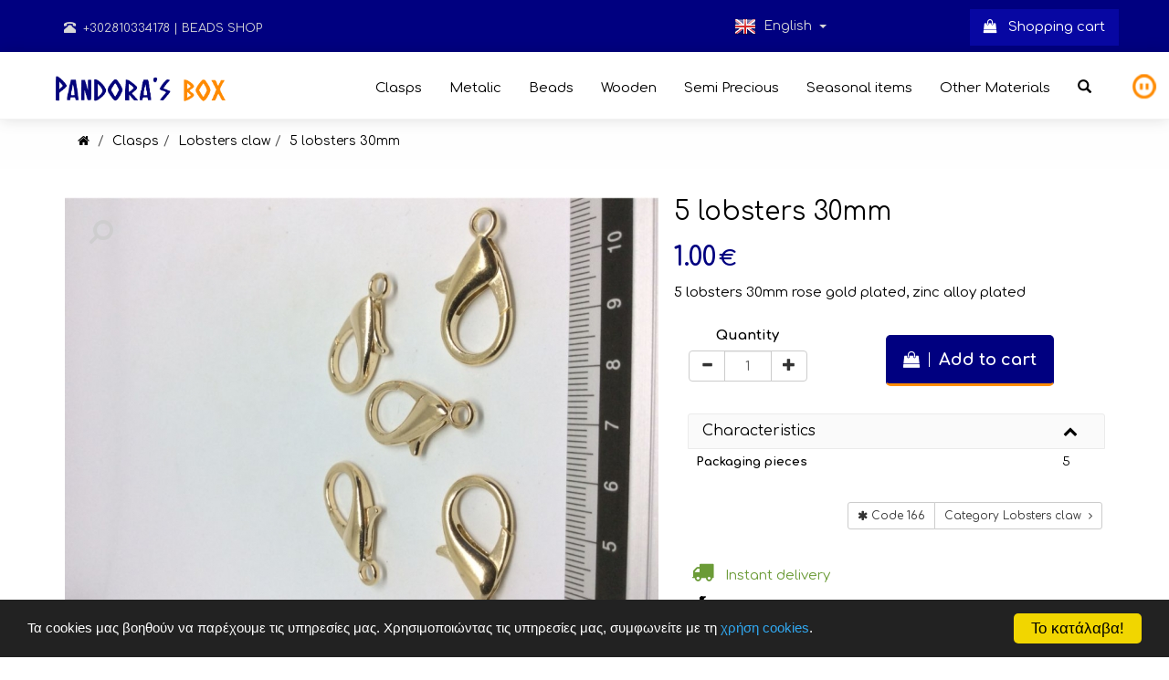

--- FILE ---
content_type: text/html; charset=UTF-8
request_url: https://www.pandoras-box.gr/en/shop/koumpwmata/lobsters-claw/5-lobsters-30mm-sp52
body_size: 12214
content:
<!DOCTYPE html>
<html  lang="en">
<head>
<meta charset="utf-8">
<meta name="viewport" content="width=device-width, initial-scale=1, maximum-scale=1" />
<!-- 
<ints>
         ( @ @ ) 
  ....o00o.(_).o00o...
^^^^^^^^^^^^^^^^^^^^^^^^^
 Build on intsEngine 2.0 - Store 2.0 
  Copyright by ints.gr   
     Babis Orfanos          
^^^^^^^^^^^^^^^^^^^^^^^^^
</ints>
--> 
<link rel="alternate" type="application/rss+xml" title="ints system rss" href="https://www.pandoras-box.gr/rss.xml?l=2" /><title>5 lobsters 30mm | Pandoras Box | Beads Shop</title>
<meta itemprop="name" content="5 lobsters 30mm | Pandoras Box | Beads Shop"/>
<meta name="description" content="5 lobsters 30mm rose gold plated, zinc alloy plated | Pandoras Box, beads and accessories, jewelery, tools, jewelery raw materials" />
<meta itemprop="description" content="5 lobsters 30mm rose gold plated, zinc alloy plated | Pandoras Box, beads and accessories, jewelery, tools, jewelery raw materials"/>
<meta name="keywords" content="lobsters, plated, alloy, Pandoras Box, beads, accessories, jewelery, tools, jewelery, raw materials" />
<meta name="COPYRIGHT" content="Copyright Pandoras Box | Beads Shop - 2026. All rights reserved. " />
<meta name="AUTHOR" content="Pandoras Box | Beads Shop" />
<meta name="GENERATOR" content="intsEngine V 2.0 - Store 2.0" />
<meta name="RESOURCE-TYPE" content="DOCUMENT" />
<meta name="DISTRIBUTION" content="GLOBAL" />
<meta name="RATING" content="GENERAL" />
<meta name="REVISIT-AFTER" content="1 DAYS" />
<meta name="robots" content="index, follow" />
<!--eshop-products-->
<!-- Latest compiled and minified bootstrap CSS -->
<link rel="stylesheet" href="https://maxcdn.bootstrapcdn.com/bootstrap/3.3.7/css/bootstrap.min.css">
<!-- Google Fonts -->
<link href="https://fonts.googleapis.com/css?family=Comfortaa:300,400,700&amp;subset=greek" rel="stylesheet">
<link href="https://www.pandoras-box.gr/templates/eshopmain/css/header.css?v=1" rel="stylesheet" type="text/css" media="all">
<link href="https://www.pandoras-box.gr/templates/eshopmain/css/main.css?v=1" rel="stylesheet" type="text/css" media="all">
<link href="https://www.pandoras-box.gr/templates/eshopmain/css/template.css?v=1" rel="stylesheet" type="text/css" media="all">
<link href="https://www.pandoras-box.gr/templates/eshopcontent/css/content.css?v=1" rel="stylesheet" type="text/css" media="all">
<link href="https://www.pandoras-box.gr/templates/eshopproducts/css/slider.css" rel="stylesheet" type="text/css" media="all">
<link href="https://www.pandoras-box.gr/templates/eshopproducts/css/magnific-popup.css" rel="stylesheet" type="text/css" media="all">
<link type="text/css" rel="stylesheet" href="https://www.pandoras-box.gr/templates/eshopproducts/css/lightgallery.min.css" /> 
<!--JS -->
<script src="https://ajax.googleapis.com/ajax/libs/jquery/1.11.3/jquery.min.js"></script>
<!-- Latest compiled and minified bootstrap JavaScript -->
<script src="https://maxcdn.bootstrapcdn.com/bootstrap/3.3.7/js/bootstrap.min.js"></script>
<!-- Site JavaScript -->
<script src="https://www.pandoras-box.gr/templates/eshopproducts/js/responsiveslides.min.js"></script>
<script src="https://www.pandoras-box.gr/templates/eshopcontent/js/jquery.ntm.js"></script>
<script src="https://www.pandoras-box.gr/templates/eshopcontent/js/all_site.js"></script>
<script src="https://www.pandoras-box.gr/templates/eshopcontent/js/lightgallery-all.min.js"></script>
<script src="https://cdnjs.cloudflare.com/ajax/libs/jquery-mousewheel/3.1.13/jquery.mousewheel.min.js"></script>
<script src="https://www.pandoras-box.gr/templates/eshopcontent/js/all_functions.js"></script>

<!-- FONTAWESOME STYLE CSS -->
<link rel="stylesheet" href="https://maxcdn.bootstrapcdn.com/font-awesome/4.5.0/css/font-awesome.min.css">

<!--FAVICON-->
<link rel="icon" href="https://www.pandoras-box.gr/templates/eshopproducts/favicon.ico" type="image/x-icon">
<link rel="shortcut icon" href="https://www.pandoras-box.gr/templates/eshopproducts/favicon.ico" type="image/x-icon" /><meta itemprop="url" content="https://www.pandoras-box.gr/en/shop/koumpwmata/lobsters-claw/5-lobsters-30mm-sp52"/>
<!-- facebook -->
<meta property="fb:app_id" content="475513882458862"/>
<meta property="og:url" content="https://www.pandoras-box.gr/en/shop/koumpwmata/lobsters-claw/5-lobsters-30mm-sp52"/>
<meta property="og:type" content="website" /> 
<meta property="og:title" content="5 lobsters 30mm | Pandoras Box | Beads Shop"/>
<meta property="og:description" content="5 lobsters 30mm rose gold plated, zinc alloy plated | Pandoras Box, beads and accessories, jewelery, tools, jewelery raw materials"/>
<meta property="og:site_name" content="Pandoras Box | Beads Shop"/>
<link rel="canonical" href="https://www.pandoras-box.gr/en/shop/koumpwmata/lobsters-claw/5-lobsters-30mm-sp52" />
<meta property="og:image" content="https://www.pandoras-box.gr/images/store/products/30mm-lobster-rose-gold-plated-zing-alloy-based-encm93rc.jpg"><meta property="og:image:width" content="650"><meta property="og:image:height" content="488"><meta property="og:image" content="https://www.pandoras-box.gr/images/logo-facebook.jpg">
</head>
<body><div class="header">
<div class="container">
<div class="row">

<div class="col-md-7 topbar text-left">
<!--Box1-start-->
<a href="tel:+302810334178"><span class="glyphicon glyphicon-phone-alt"></span> +302810334178</a> | BEADS SHOP
<!--Box1-end-->
</div>

<div class="col-md-2 text-right">
<div class="dropdown-language btn-group">
<button class="btn btn-link dropdown-toggle" type="button" data-toggle="dropdown">
<img src="https://www.pandoras-box.gr/images/flags_24/en.png" alt="English" title="English">
&nbsp;English&nbsp;
<span class="caret"></span></button>
<ul class="dropdown-menu">
<li class="">
<a href="https://www.pandoras-box.gr/el/shop/koumpwmata/kabourakia/5--kabourakia-30xils--sp52"  >
&nbsp;
<img src="https://www.pandoras-box.gr/images/flags_24/gr.png" alt="Ελληνικά" title="Ελληνικά">
&nbsp;Ελληνικά&nbsp;
</a>
</li>
</ul>
</div>
</div>

<div class="col-md-3 topbar2 text-center">
<div class="cart_view">
<div id="cart">
<ul class="nav navbar-nav navbar-right cart-nav">
<li class="dropdown">
<a href="#" class="dropdown-toggle" data-toggle="dropdown" role="button" aria-expanded="false"> <span class="fa fa-shopping-bag"></span>&nbsp;&nbsp;&nbsp;Shopping cart</a>
</li>
</ul>
</div>
</div>
</div>

</div>
</div>
</div>

<div class="full-menu">
<div class="container">
<div class="row">
<div class="col-md-2 text-left logo">
<!--Box3-start-->
<a href="https://www.pandoras-box.gr/en/home/"><img src="https://www.pandoras-box.gr/images/editor/UserFiles/Image/boxes/pandoras-box2.png" alt="Pandoras box" /></a>
<!--Box3-end-->
</div>
<div class="col-md-10 text-left">

<div id="header-menu">
<div id="navbar-green" class="navbar navbar-default navbar-mega">
<div class="navbar-header">
<button type="button" class="btn btn-default navbar-toggle" data-toggle="collapse"  data-target="#mynavbar">
<i class="fa fa-bars"></i>  Menu <span class="sr-only">Toggle navigation</span>
</button>
</div>
<div class="navbar-collapse collapse" id="mynavbar">
<ul class="nav navbar-nav navbar-right navbar-topmenu">
<li class="">
<a href="https://www.pandoras-box.gr/en/shop/koumpwmata" >Clasps</a>
</li>
<li class="">
<a href="https://www.pandoras-box.gr/en/shop/metallika" >Metalic</a>
</li>
<li class="">
<a href="https://www.pandoras-box.gr/en/shop/xantres" >Beads</a>
</li>
<li class="">
<a href="https://www.pandoras-box.gr/en/shop/ksulina" >Wooden</a>
</li>
<li class="">
<a href="https://www.pandoras-box.gr/en/shop/semi-precious" >Semi Precious</a>
</li>
<li class="">
<a href="https://www.pandoras-box.gr/en/shop/epoxiaka-eidi" >Seasonal items</a>
</li>
<li class="">
<a href="https://www.pandoras-box.gr/en/shop/other-materials" >Other Materials</a>
</li>
<li class="searchBox "><a href="#" class="dropdown-toggle" data-toggle="dropdown"><span class="glyphicon glyphicon-search"></span></a>
<ul class="dropdown-menu pull-right" role="menu">
<li><form class="navbar-form navbar-left" role="search" name="form" action="https://www.pandoras-box.gr/en/search_results" method="get" onsubmit="this.submit();return false;">
<div class="form-group"><input class="form-control" name="q" type="text" /></div>
<button type="submit" class="btn btn-default btn-block submitBtn">Search</button></form>
</li>
</ul>
</div>        
</div>
</div>

</div>

</div>
</div>
</div>

<div class="breadcrumbAll">
<div class="container">
<div class="row ">
<div class="col-md-9">
<ul id="crumbs" class="breadcrumb" itemscope itemtype="https://schema.org/BreadcrumbList">
<li itemprop="itemListElement" itemscope itemtype="https://schema.org/ListItem">
<a href="https://www.pandoras-box.gr/" itemprop="item" title="Pandoras Box | Beads Shop"><span itemprop="name" style="display:none;">Pandoras Box | Beads Shop</span><span class="fa fa-home"></span>
</a>
<meta itemprop="position" content="1" />
</li>
<li itemprop="itemListElement" itemscope itemtype="https://schema.org/ListItem" ><a href="https://www.pandoras-box.gr/en/shop/koumpwmata"  itemprop="item" title="Clasps"><span itemprop="name" >Clasps</span></a><meta itemprop="position" content="2" /></li><li itemprop="itemListElement" itemscope itemtype="https://schema.org/ListItem" ><a href="https://www.pandoras-box.gr/en/shop/koumpwmata/lobsters-claw"  itemprop="item" title="Lobsters claw"><span itemprop="name" >Lobsters claw</span></a><meta itemprop="position" content="3" /></li><li itemprop="itemListElement" itemscope itemtype="https://schema.org/ListItem" ><a href="https://www.pandoras-box.gr/en/shop/koumpwmata/lobsters-claw/5-lobsters-30mm-sp52" itemprop="item"><span itemprop="name">5 lobsters 30mm</span></a><meta itemprop="position" content="4" /></li></ul></div>
<div class="col-md-3 text-right sharebuttons">
<!-- facebook -->
<iframe src="https://www.facebook.com/plugins/like.php?href=https%3A%2F%2Fwww.pandoras-box.gr%2Fen%2Fshop%2Fkoumpwmata%2Flobsters-claw%2F5-lobsters-30mm-sp52&width=220&layout=button&action=like&size=small&share=true&height=25&appId" width="220" height="25" style="border:none;overflow:hidden" scrolling="no" frameborder="0" allowfullscreen="true" allow="autoplay; clipboard-write; encrypted-media; picture-in-picture; web-share"></iframe>
</div>

</div>
</div>
</div>


<div class="container">
<div class="row" id="pageAllContent">

<div class="col-md-12 pageContent">
<div id="pagecontent"> 	
<div class="productDescAll" itemscope itemtype="http://schema.org/Product">
<div class="row topColProduct">
<!-- START product images -->
<div id="productDescGallery" class="col-md-7">
<div id="StoreDescImgwrapper" class="rslides_container ">
<!-- Slideshow pager -->
<ul class="rslides" id="slider3" >
<li class=" picture-frame">
<a href="https://www.pandoras-box.gr/images/store/products/big-30mm-lobster-rose-gold-plated-zing-alloy-based-encm93rc.jpg" class="productgallery" title="5 lobsters 30mm - 1" >
<img class="img-zoom" src="https://www.pandoras-box.gr/images/store/products/30mm-lobster-rose-gold-plated-zing-alloy-based-encm93rc.jpg" alt="5 lobsters 30mm - 1"  itemprop="image" data-src="https://www.pandoras-box.gr/images/store/products/big-30mm-lobster-rose-gold-plated-zing-alloy-based-encm93rc.jpg">
<span class="fa fa-search fa-flip-horizontal zoom-icon"></span>
</a>
</li>
</ul>

</div>
<script>
//business gallery
$(function () {
// Slideshow 
$("#slider3").responsiveSlides({
manualControls: '#slider3-pager',
auto: false,
pause: true, 
nav: true,  
maxwidth:650
});
});
</script>
</div>
<!-- EOF product images -->

<!-- start description and buy -->
<div class="col-md-5">
<div id="productDescBuyAll" class="row">
<div class="pageHeader productHeader text-left">
<h1>5 lobsters 30mm</h1>
</div>

<div class="buyTable text-left">
<div class="bigPrice" >
<span id="updatePrice">
<span itemprop="offers" itemscope itemtype="http://schema.org/Offer">
<meta itemprop="priceCurrency" content="EUR" />
<span itemprop="price">
1.00</span><span class="euroSign">&#8364;</span>
<span style="display:none">
<link itemprop="availability" href="http://schema.org/InStock" />In stock
</span>
</span>
</span>

<span class="priceVat">
</span>
</div>
<div class="smalldescription">
<span style="display:none;">
<span class="product-title" itemprop="name">5 lobsters 30mm</span>
<a href="https://www.pandoras-box.gr/en/shop/koumpwmata/lobsters-claw/5-lobsters-30mm-sp52" itemprop="url" title="5 lobsters 30mm">https://www.pandoras-box.gr/en/shop/koumpwmata/lobsters-claw/5-lobsters-30mm-sp52</a>
</span>
<div itemprop="description">
5 lobsters 30mm rose gold plated, zinc alloy plated</div>
</div>
<script> 
<!--	
$.metadata.setType("attr", "validate");

$(document).ready(function() {
$("#buyForm").validate({
errorClass: "warning"

});
});
-->
</script> 
<form action="https://www.pandoras-box.gr/addons/store/addcart.php?action=add&amp;c=10&amp;p=52&amp;l=2" method="post" name="buyForm" id="buyForm" class="cartform">


<script>
//number format function
function number_format (number, decimals, dec_point, thousands_sep) {
number = (number + '').replace(/[^0-9+\-Ee.]/g, '');
var n = !isFinite(+number) ? 0 : +number,
prec = !isFinite(+decimals) ? 0 : Math.abs(decimals), 
sep = (typeof thousands_sep === 'undefined') ? ',' : thousands_sep,
dec = (typeof dec_point === 'undefined') ? '.' : dec_point,
s = '',
toFixedFix = function (n, prec) {
var k = Math.pow(10, prec);
return '' + Math.round(n * k) / k;
 };
// Fix for IE parseFloat(0.55).toFixed(0) = 0;
s = (prec ? toFixedFix(n, prec) : '' + Math.round(n)).split('.');
if (s[0].length > 3) {        s[0] = s[0].replace(/\B(?=(?:\d{3})+(?!\d))/g, sep);
}
if ((s[1] || '').length < prec) {
s[1] = s[1] || '';
 s[1] += new Array(prec - s[1].length + 1).join('0');    }
return s.join(dec);
}

var cost;
function tally(multi) {
//start cost
//for compare values
costStart = 1;
cost = 1;
if(multi == 0){
// Uncheck
$("input:radio[class^=multiplication]").each(function(i) {this.checked = false;});	
}else{
cost = cost + (cost * multi / 100);	
}

//show hide first price
if (costStart == cost) {
$('.firstPriceDesc').show();
$('.qtype_price_text').show();
}else{
$('.firstPriceDesc').hide();
$('.qtype_price_text').hide();
}

//number format for input
cost = cost.toFixed(2);
//number format for text
costText =  number_format(cost, 2, '.', '');
//write to input
document.buyForm.productPrice.value = cost;
//write to div text
document.getElementById("updatePrice").innerHTML =  costText + '<span class="euroSign">&#8364;<\/span>';
}

</script>
<input type="hidden"  name="product" id="product" value="52">
<input type="hidden"  name="pageReturnUrl" id="pageReturnUrl" value="https://www.pandoras-box.gr/en/shop/koumpwmata/lobsters-claw/5-lobsters-30mm-sp52">
<input type="hidden"  name="productPrice" id="productPrice" value="1">
<input type="hidden"  name="customerDiscount" id="customerDiscount" value="0">
<div class="buy-quantity col-md-4 text-center">
<div class="form-group quantitybox text-center">
<label>Quantity </label>
<div class="input-group quantity">
<span class="input-group-btn">
<button type="button" class="btn btn-default btn-number" data-type="minus" onclick="var qty_el = document.getElementById('item'); var qty = qty_el.value; if( !isNaN( qty ) &amp;&amp; qty > 1 ) qty_el.value--;return false;">
<span class="glyphicon glyphicon-minus"></span>
</button>
</span>
<input name="item" id="item" onfocus="if(this.value=='1')this.value='';" onblur="if(this.value=='')this.value='1';" value="1" size="1" type="text" onkeyup="checkNumber(this);" class="form-control input-number quantityitem" min="1" data-msg-minlength="Customer name must have at least {0} characters">
 <span class="input-group-btn">
<button type="button" class="btn btn-default btn-number" data-type="plus" onclick="var qty_el = document.getElementById('item'); var qty = qty_el.value; if( !isNaN( qty )) qty_el.value++;return false;" >
<span class="glyphicon glyphicon-plus"></span>
</button>
</span>
</div>
<div><label for="item" class="warning"></label></div>
</div>
</div>
<div class="col-md-8 buy_button">
<button type="submit" name="btnAddToCart" class="btn btn-lg btn-addcart bigAddcart" id="btn-addcart" title="Add to cart">
<span class="fa fa-shopping-bag"></span>&nbsp;&nbsp;Add to cart</button>
</div>



</form>
</div>
<div id="productCharacteristics">
<div class="col-md-12">
<div class="panel-group" id="charGroup">
<div class="panel panel-default" id="charPanel">
<div class="panel-heading" id="charHeading">
<h4 class="panel-title panel-open">
<a data-toggle="collapse" href="#collapse1">Characteristics</a>
</h4>
</div>
<div id="collapse1" class="panel-collapse collapse in">
<div class="table-responsive">
<table class="table table-condensed">
<tbody>
<tr>
<td class="extra-name">&nbsp;Packaging pieces</td>
<td class="extra-description">5 &nbsp;</td>
</tr>
</tbody>
</table>
</div>
</div>
</div>
</div>
</div>
</div>

<div class="prodCode col-md-12 text-right">
<div class="btn-group">
<button type="button" class="btn btn-sm btn-default disabled nolink"><span class="fa fa-asterisk"></span>&nbsp;Code&nbsp;166</button>
<button type="button" class="btn btn-sm btn-default" onclick="location.href='https://www.pandoras-box.gr/en/shop/koumpwmata/lobsters-claw';" >Category&nbsp;Lobsters claw&nbsp;&nbsp;<i class="fa fa-angle-right"></i></button>
</div>
</div>


</div>


<!-- The product Detail --><!-- The wishlist and send friend -->
<div class="productDescActions row top-buffer">
<div class="col-md-12 text-left">
<!-- delivery time -->
&nbsp;<span class="delivery_price_text_active"><span class="fa fa-truck"></span>&nbsp;&nbsp;Instant delivery</span>
<div class="store-info">
<!--Box13-start-->
<ul>
<li><a class="iframe" href="https://www.pandoras-box.gr/en/apostoles-kai-epistrofes/"><img src="https://www.pandoras-box.gr/images/editor/UserFiles/Image/boxes/delivery-man.png" alt="Shipping and returns" /></a>   <a class="iframe" href="https://www.pandoras-box.gr/en/apostoles-kai-epistrofes/">Shipping </a></li>
<li><img src="https://www.pandoras-box.gr/images/editor/UserFiles/Image/boxes/office-telephone.png" alt="phone" />   Call us <a href="tel:+302810334178">2810334178</a></li>
</ul>
<!--Box13-end-->
</div>
</div>
</div>

</div>
</div>
</div>

<div class="row footerProduct">

<!--Go back button-->
<div class="col-md-6 goBackDiv">
</div>
<div class="col-md-4">
</div>
<div class="col-md-2 printcol">
</div>
</div>
<!--PREV - NEXT-->
<div class="row prevnext">
<div class="col-md-6 text-left"><a href="https://www.pandoras-box.gr/en/shop/koumpwmata/lobsters-claw/5-lobsters-30mm-sp51" data-toggle="tooltip" data-placement="right" title="<img src='https://www.pandoras-box.gr/images/store/products/th-30mm-lobster-antique-brass-plated-zing-alloy-based-2tbig1ch.jpg'>" class="btn btn-default prevBtn"><i class="fa fa-chevron-left" aria-hidden="true"></i><span class="prevText">5 lobsters 30mm</span></a></div><div class="col-md-6 text-right"><a href="https://www.pandoras-box.gr/en/shop/koumpwmata/lobsters-claw/5-lobsters-30mm-sp53" data-toggle="tooltip" data-placement="left" title="<img src='https://www.pandoras-box.gr/images/store/products/th-30mm-lobster-gold-plated-zing-alloy-based-66ugbdaf.jpg'>" class="btn btn-default nextBtn"><span class="nextText">5 lobsters 30mm</span><i class="fa fa-chevron-right" aria-hidden="true"></i></a></div></div>


<script>
$( document ).ready(function() {
//validate form
$('#buyForm').validate();

$('.smalldescription table').addClass('table table-bordered');
});

//pause video on click tab
$(function(){
$('a[data-toggle="tab"]').on('shown.bs.tab', function (e) {
var $iframes = $(e.relatedTarget.hash).find('iframe');
$iframes.each(function(index, iframe){
$(iframe).attr("src", $(iframe).attr("src"));
});
});
});

//extra characteristics images
$(document).ready(function(e){
$(".img-check").click(function(){
$(this).toggleClass("check");
});
});

//min quantity


//validate min quantity error
jQuery.extend(jQuery.validator.messages, {
min: jQuery.validator.format("Min Quantity {0}")
});

</script>
<script src="https://www.pandoras-box.gr/addons/store/library/jquery.zoom.min.js"></script>
<script>
$(function() {
$(".picture-frame").zoom({
magnify: 1,
duration:400
});
});


</script>

</div></div>

</div>

</div>


<div id="changes-bottom">
<div class="container">
<div class="row">
<div class="col-md-12">
<!--Box18-start-->
<h4>CHANGES OF GOODS NOT ACCEPTED</h4>
<!--Box18-end-->
</div>
</div>
</div>
</div>


<div id="footer">
<div class="container">
<div class="row">
<div class="col-md-4">
<div class="bottom-plus">
<!--Box5-start-->
<img src="https://www.pandoras-box.gr/images/editor/UserFiles/Image/boxes/Vertical_Banner_White_trans.png" alt="Alpha Bank" title="Alpha Bank" />
<!--Box5-end-->
</div>
<div class="copyright">
&nbsp;<a target="_blank" href="https://www.ints.gr">
<span style="display:none;">Κατασκευή E-shop Ηράκλειο Κρήτης - Ints</span>
<img src="https://www.pandoras-box.gr/images/site/ints_small.png" alt="Κατασκευή E-shop Ηράκλειο Κρήτης - Ints" title="Κατασκευή E-shop Ηράκλειο Κρήτης - Ints" class="grayscale">
</a>  pandoras-box © 2026</div>
</div>
<div class="col-md-4">
<div class="bottom-plus">
<h3><!--BoxHeader6-start-->
Customer service
<!--BoxHeader6-end-->
</h3>
<!--Box6-start-->
<a href="https://www.pandoras-box.gr/en/plirwmi-apostoli/"><i class="fa fa-money" aria-hidden="true"></i> Payment methods</a><br /><a href="https://www.pandoras-box.gr/en/tropoi-apostolis//"><i class="fa fa-truck" aria-hidden="true"></i> Shipping methods</a><br /><a href="https://www.pandoras-box.gr/en/sitemap"><i class="fa fa-map-signs" aria-hidden="true"></i> Sitemap</a><br /><i class="fa fa-envelope-o" aria-hidden="true"></i> <a href="https://www.pandoras-box.gr/en/forma-epikoinwnias/">Contact Us</a>
<!--Box6-end-->
</div>
</div>
<div class="col-md-4">
<div class="bottom-plus">
<h3><!--BoxHeader7-start-->
Legal Notes
<!--BoxHeader7-end-->
</h3>
<!--Box7-start-->
<a href="https://www.pandoras-box.gr/en/nomikes-simeiwseis/oroi-xrisis/">Terms of use</a><br /><a href="https://www.pandoras-box.gr/en/politiki-epistrofwn---akurwsewn/">Return Policy - Cancellation Policy </a><br /><a href="https://www.pandoras-box.gr/en/politiki-paradosis-proiontwn/" title="Product Delivery Policy ">Product Delivery Policy </a><br /><a href="https://www.pandoras-box.gr/en/secure-payments/" title=" Secure payments"> Secure payments</a><br /><a href="https://www.pandoras-box.gr/en/nomikes-simeiwseis/proswpika-dedomena/">Privacy</a>
<!--Box7-end-->
</div>
</div>
</div>
</div>
</div>

<div id="adminLogin">
<a href="https://www.pandoras-box.gr/admin/index.php" id="srollover" target="_blank" title="Admin">
<i class="fa fa-lock"></i>
</a>
</div>
<div id="toTop">
<i class="fa fa-angle-up"></i>
</div>
<div class="container-fluid" style="display:none;">
<div class="row">
<div class="col-md-12 text-center">
<a target="_blank" href="https://www.ints.gr">
<span style="display:none;">Κατασκευή ιστοσελίδων Ints</span>
<img src="https://www.pandoras-box.gr/images/site/ints_small.png" alt="Κατασκευή ιστοσελίδων Ints" title="Κατασκευή ιστοσελίδων Ints" class="grayscale">
</a>
<br><br>
</div>
</div>
</div><!-- =====================================Begin Cookie plugin=========================================  -->
<script>
$(document).ready(function() {	
//setTimeout(function(){ $('.cookie_banner-wrapper').fadeOut() }, 3000);
$(".cookie_btn_accept_all").click(function() {
$(".cookie_banner-wrapper").fadeOut('fast');
	SetCookie('eucookie','eucookie',365*10)
});
	
});
</script>
<div class="cookie_banner-wrapper "><div class="cookie_banner cookie_container cookie_container--open"><a href="#" onclick="return false;" class="cookie_btn cookie_btn_accept_all">Το κατάλαβα!</a><p class="cookie_message">Τα cookies μας βοηθούν να παρέχουμε τις υπηρεσίες μας. Χρησιμοποιώντας τις υπηρεσίες μας, συμφωνείτε με τη <a data-toggle="modal" data-target="#myModal" style="cursor:pointer">χρήση cookies</a>.</p></div></div>
<!-- Modal -->
<div id="myModal" class="modal fade" role="dialog">
<div class="modal-dialog">
<!-- Modal content-->
<div class="modal-content">
<div class="modal-header">
<button type="button" class="close" data-dismiss="modal">&times;</button>
<h4 class="modal-title">Σχετικά με τα Cookies</h4>
</div>
<div class="modal-body">
<div class="content clearfix">
<p><strong><span>Γιατί χρησιμοποιούμε Cookies;</span></strong></p>
<p><span >Πρωταρχικός στόχος μας είναι να αναβαθμίζουμε συνεχώς την εμπειρία πλοήγησης των επισκεπτών του site μας. Για να το πετύχουμε αυτό και για να καλύψουμε κάθε ανάγκη σου, χρησιμοποιούμε στοιχεία τα οποία αφορούν αποκλειστικά τις προτιμήσεις σου κατά τη περιήγηση σου στο site μας.</span></p>
<p><strong><span>Τι είναι τα Cookies;</span></strong></p>
<p><span >Τα cookies είναι κομμάτια πληροφορίας, που με την μορφή πολύ μικρού κειμένου αποτελούμενου συνήθως από γράμματα και αριθμούς, αποθηκεύονται στον browser που χρησιμοποιείς (Chrome, Mozilla Firefox κλπ), βοηθώντας την αποτελεσματικότερη λειτουργία του site μας. Τα Cookies σε καμία περίπτωση δεν προκαλούν βλάβες στους ηλεκτρονικούς υπολογιστές των χρηστών ούτε και στα αρχεία που φυλάσσονται σε αυτούς. Οι πληροφορίες που αποθηκεύονται στα cookies χρησιμοποιούνται για σκοπούς αναγνώρισης. Αυτό μας επιτρέπει να λειτουργήσουμε στην Ιστοσελίδα μας κατά τρόπο αποδοτικό την υπηρεσία που προσφέρουμε και να παρακολουθούμε την συμπεριφορά των επισκεπτών του Ιστοτόπου. Η pandoras-box.gr χρησιμοποιεί τα Cookies για να παρέχει στους χρήστες/συνδρομητές πληροφορίες και να διεκπεραιώνει τις υπηρεσίες που παρέχονται μέσω της ιστοσελίδας. Υπάρχουν 4 διαφορετικοί τύποι cookies:</span></p>
<ul>
<li><strong><span >Cookies Λειτουργικότητας</span></strong><span >:&nbsp;Επιτρέπουν την εκτέλεση βασικών λειτουργιών του site, όπως την συμπλήρωση της φόρμας ενδιαφέροντος ή την προσθήκη προϊόντων στο καλάθι.</span></li>
<li><strong><span >Cookies Προτιμήσεων</span></strong><span >:&nbsp;Αυτά τα cookies «απομνημονεύουν» τις προτιμήσεις σου κατά την περιήγηση σου στο site μας, ώστε να μπορούμε να σου προτείνουμε τις κατάλληλες υπηρεσίες με βάση τις ανάγκες σου.</span></li>
<li><strong><span >Cookies Διαφήμισης</span></strong><span >:&nbsp;Με τα cookies διαφήμισης επιδιώκουμε να σου δείξουμε διαφημίσεις σχετικές με τα ενδιαφέροντά σου, ώστε να μην σε ενοχλούμε με ανεπιθύμητα μηνύματα.</span></li>
<li><strong><span >Cookies Analytics</span></strong><span >:&nbsp;Μας δίνουν τη δυνατότητα να αξιολογούμε την αποτελεσματικότητα των διάφορων λειτουργιών του site μας, έτσι ώστε να βελτιώνουμε συνεχώς την εμπειρία που σου προσφέρουμε.</span></li>
</ul>
<p><strong><span >Συγκεκριμένα:</span></strong></p>
<p><span >Τρίτοι προμηθευτές, συμπεριλαμβανομένης της Google, δύναται να εμφανίσουν διαφημίσεις της Εταιρίας σε ιστότοπους στο διαδίκτυο.</span></p>
<p><span >Τρίτοι προμηθευτές, συμπεριλαμβανομένης της Google, δύναται να κάνουν χρήση cookies για την ενημέρωσή, βελτιστοποίηση και προβολή διαφημίσεων που βασίζονται σε προηγούμενη επίσκεψη του χρήστη στο δικτυακό τόπο pandoras-box.gr.</span></p>
<p><span >Η pandoras-box.gr δύναται επίσης να αξιοποιήσει τα cookies από προηγούμενη επίσκεψη στην ιστοσελίδα της για επαναληπτικό μάρκετινγκ.</span></p>
<p><span >Μπορείτε να ρυθμίσετε τον Browser σας, να σας ενημερώνει κάθε φορά πριν γίνει η λήψη ενός cookie και να αποφασίζετε εσείς τη λήψη του ή την απόρριψή του. Σ' αυτή την περίπτωση έχετε υπόψη ότι ενδέχεται να μην είστε σε θέση να αξιοποιήσετε όλες τις δυνατότητες του.</span></p>
<p><span >Η pandoras-box.gr δύναται να χρησιμοποιεί τις λειτουργίες του Google Analytics για τις διαφημίσεις προβολής (π.χ., επαναληπτικό μάρκετινγκ, αναφορές εμφάνισης Δικτύου εμφάνισης Google, ενσωμάτωση του Διαχειριστή καμπάνιας Doubleclick και αναφορές δημογραφικών στοιχείων και ενδιαφερόντων).</span></p>
<p><span >Χρησιμοποιώντας τις&nbsp;</span><a href="https://www.google.com/settings/ads" target="_blank" rel="nofollow"><span>Ρυθμίσεις διαφημίσεων</span></a><span >, οι επισκέπτες μπορούν να εξαιρεθούν από το Google Analytics για διαφημίσεις προβολής και να προσαρμόσουν τις διαφημίσεις του Δικτύου εμφάνισης Google.</span></p>
<p><span >Εδώ βρίσκονται οι&nbsp;</span><a href="https://tools.google.com/dlpage/gaoptout/" target="_blank" rel="nofollow"><span>διαθέσιμες επιλογές εξαίρεσης</span></a><span >&nbsp;του Google Analytics για τον ιστό.</span></p>
<p><span >Η pandoras-box.gr συμμορφώνεται με την&nbsp;</span><a href="https://support.google.com/adwordspolicy/bin/answer.py?answer=143465" target="_blank" rel="nofollow"><span>Πολιτική διαφημίσεων βάσει ενδιαφέροντος του Google AdWords</span></a><span >&nbsp;και τους&nbsp;</span><a href="https://support.google.com/adwordspolicy/answer/143465#sensitive" target="_blank" rel="nofollow"><span>περιορισμούς για ευαίσθητες κατηγορίες</span></a><span >&nbsp;και:</span></p>
<p><span >Χρησιμοποιεί επαναληπτικό μάρκετινγκ με το Google Analytics για διαφήμιση στο διαδίκτυο.</span></p>
<p><span >Η pandoras-box.gr και τρίτοι προμηθευτές, συμπεριλαμβανομένης της Google, χρησιμοποιούν μαζί cookie αρχικού κατασκευαστή (όπως το cookie του Google Analytics) και cookie τρίτου μέρους (όπως το cookie DoubleClick), για την ενημέρωση, τη βελτιστοποίηση και την προβολή διαφημίσεων, σύμφωνα με τις προηγούμενες επισκέψεις κάποιων χρηστών στον ιστότοπό της.</span></p>
<p><span >Η pandoras-box.gr και οι τρίτοι προμηθευτές, συμπεριλαμβανομένης της Google, χρησιμοποιούν μαζί cookie αρχικού κατασκευαστή (όπως το cookie του Google Analytics) και cookie τρίτου μέρους (όπως το cookie DoubleClick), για την εκτέλεση αναφορών σχετικά με τον τρόπο με τον οποίο οι εμφανίσεις των διαφημίσεών της&nbsp;pandoras-box.gr, άλλες χρήσεις υπηρεσιών διαφήμισης και οι αλληλεπιδράσεις με αυτές τις εμφανίσεις διαφημίσεων και υπηρεσίες διαφήμισης σχετίζονται με επισκέψεις στον ιστότοπό της&nbsp;pandoras-box.gr.</span></p>
<p><span >Η pandoras-box.gr δύναται να χρησιμοποιεί τα δεδομένα από τη διαφήμιση βάσει ενδιαφέροντος της Google ή τα δεδομένα κοινού τρίτου μέρους (όπως η ηλικία, το φύλο και τα ενδιαφέροντα) με το Google Analytics.</span></p>
<p><strong><span>Πώς η pandoras-box.gr Ασφαλίζει τα προσωπικά σας δεδομένα;</span></strong></p>
<p><span >Η&nbsp;pandoras-box.gr&nbsp;αναγνωρίζει τη σημασία του θέματος της ασφαλείας των Προσωπικών σας Δεδομένων καθώς και των ηλεκτρονικών σας συναλλαγών και λαμβάνει όλα τα απαραίτητα μέτρα, με τις πιο σύγχρονες και προηγμένες μεθόδους, ώστε να εξασφαλίζεται η μέγιστη δυνατή ασφάλεια σας. Όλες οι πληροφορίες, οι οποίες σχετίζονται με τα προσωπικά σας στοιχεία και τις συναλλαγές σας, είναι ασφαλείς και απόρρητες. Η ασφάλεια του Ηλεκτρονικού καταστήματος της&nbsp;pandoras-box.gr&nbsp;επιτυγχάνεται με τις ακόλουθες μεθόδους:</span></p>
<p><strong><span >Απόρρητο</span></strong></p>
<p><span >Η τήρηση του απορρήτου είναι αυτονόητη. Οι ίδιες βασικές αρχές που διέπουν τις κλασσικές συναλλαγές ισχύουν και στην περίπτωση μας. Όλες οι πληροφορίες που διαβιβάζονται από τον χρηστή/μέλος στη pandoras-box.gr&nbsp;είναι εμπιστευτικές και η&nbsp;pandoras-box.gr&nbsp;έχει λάβει όλα τα απαραίτητα μέτρα ώστε να γίνεται χρήση τους μόνο στο μέτρο που αυτό κρίνεται αναγκαίο από τη pandoras-box.gr για τη διασφάλιση των παρεχόμενων υπηρεσιών. Μερικά από τα μέτρα που έχουν ληφθεί είναι τα ακόλουθα:</span></p>
<p><span >Μόνο εξουσιοδοτημένοι υπάλληλοι έχουν πρόσβαση στις πληροφορίες των συναλλαγών σας και μόνο όποτε αυτό είναι αναγκαίο, π.χ. για τη διεκπεραίωση των αιτήσεών σας.</span></p>
<p><span >Η&nbsp;pandoras-box.gr&nbsp;δεν αποκαλύπτει τα στοιχεία των πελατών και των συναλλαγών τους, εκτός αν έχει έγγραφη εξουσιοδότηση από εσάς ή αυτό επιβάλλεται από δικαστική απόφαση ή απόφαση άλλης δημόσιας αρχής.</span></p>
<p><span >Στην περίπτωση που η&nbsp;pandoras-box.gr&nbsp;χρησιμοποιεί τρίτους για την υποστήριξη των συστημάτων της, φροντίζει για την εξασφάλιση του απορρήτου.</span></p>
<p><span >Με την επιφύλαξη των διατάξεων του κεφαλαίου 7 του παρόντος, που αφορά τα Προσωπικά Δεδομένα, μπορείτε να ζητήσετε οποιαδήποτε στοιχεία τηρούνται για εσάς καθώς και την διόρθωσή τους σε περίπτωση που μπορείτε να τεκμηριώσετε την ύπαρξη λάθους.</span></p>
<p><span >Για τη δική σας ασφάλεια, θα πρέπει και εσείς να χειρίζεστε όλες τις πληροφορίες που παρέχονται μέσω της υπηρεσίας ως εμπιστευτικές και απόρρητες και να μην προβαίνετε σε οποιαδήποτε αποκάλυψή τους σε τρίτα πρόσωπα.</span></p>
<p><strong><span>7. Προστασία προσωπικών δεδομένων </span></strong></p>
<p><span >Κατά την επίσκεψή σας στις σελίδες της&nbsp;</span><span>pandoras-box.gr</span><span >&nbsp;είναι πιθανό να σας ζητηθεί να δηλώσετε προσωπικά σας στοιχεία που σας αφορούν (όνομα, επίθετο επάγγελμα, ηλεκτρονική διεύθυνση κλπ.) κατά κανόνα για να διεκπεραιώσουμε τις αιτήσεις σας ή για να παράσχουμε τις υπηρεσίες μας. Τα τυχόν προσωπικά δεδομένα που δηλώνετε οπουδήποτε στις σελίδες και τις υπηρεσίες των διαδικτυακών τόπων pandoras-box.gr, τηρούνται αποκλειστικά και μόνο για λόγους που αφορούν τις συναλλαγές σας μαζί μας, την βελτίωση των παρεχόμενων υπηρεσιών και την διασφάλιση της λειτουργίας της αντίστοιχης υπηρεσίας και δεν επιτρέπεται να χρησιμοποιηθούν από οποιονδήποτε τρίτο (με εξαίρεση όπου προβλέπεται από το Νόμο στις αρμόδιες και μόνο αρχές).</span></p>
<p><span >Σε κάθε περίπτωση οι εργαζόμενοι της&nbsp;pandoras-box.gr&nbsp;που έχουν πρόσβαση στα προσωπικά σας δεδομένα είναι συγκεκριμένοι και η πρόσβαση προσώπων χωρίς εξουσιοδότηση στα προσωπικά σας δεδομένα απαγορεύεται. Κάθε εύλογο μέτρο για την ασφάλιση των δεδομένων σας έχει παρθεί.&nbsp;</span></p>
<p><span >Για οποιαδήποτε απορία ή πρόταση ή δήλωση που σχετίζεται με αυτά τα θέματα παρακαλούμε επικοινωνήστε μαζί μας.</span></p>
<p><span >Σε οποιαδήποτε χρονική στιγμή ο χρήστης διατηρεί το δικαίωμα ενημέρωσης ή και αντίρρησης στην περαιτέρω επεξεργασία των στοιχείων του σύμφωνα με την κείμενη νομοθεσία για την προστασία των προσωπικών δεδομένων.</span></p> 
</div>
</div>
<div class="modal-footer">
<button type="button" class="btn btn-default" data-dismiss="modal">Close</button>
</div>
</div>
</div>
</div>
<script>
/*function SetCookie(c_name,value,expiredays){
var exdate=new Date()
exdate.setDate(exdate.getDate()+expiredays)
document.cookie=c_name+ "=" +escape(value)+";path=/"+((expiredays==null) ? "" : ";expires="+exdate.toUTCString())
}
*/
function SetCookie(cname, cvalue, exdays) {
var d = new Date();
d.setTime(d.getTime() + (exdays * 24 * 60 * 60 * 1000));
var expires = "expires="+d.toUTCString();
document.cookie = cname + "=" + cvalue + ";" + expires + ";secure;path=/;SameSite=None";
}
</script>
<style>
.cookie_banner-wrapper {
z-index:99001;
position:relative
}

.cookie_container .cookie_btn {
	cursor:pointer;
	text-align:center;
	font-size:0.6em;
	transition:font-size 200ms;
	line-height:1em
}
.cookie_container .cookie_message {
	font-size:0.6em;
	transition:font-size 200ms;
	margin:0;
	padding:0;
	line-height:1.5em
}

.cookie_container .cookie_logo:hover,.cookie_container .cookie_logo:active {
	opacity:1
}
@media screen and (min-width: 500px) {
	.cookie_container .cookie_btn {
		font-size:0.8em
	}
	.cookie_container .cookie_message {
		font-size:0.8em
	}
}
@media screen and (min-width: 768px) {
	.cookie_container .cookie_btn {
		font-size:1em
	}
	.cookie_container .cookie_message {
		font-size:1em;
		line-height:1em
	}
}
@media screen and (min-width: 992px) {
	.cookie_container .cookie_message {
		font-size:1em
	}
}
@media print {
	.cookie_banner-wrapper,.cookie_container {
		display:none
	}
}
.cookie_container {
	position:fixed;
	left:0;
	right:0;
	bottom:0;
	overflow:hidden;
	padding:10px
}
.cookie_container .cookie_btn {
	padding:8px 10px;
	background-color:#f1d600;
	cursor:pointer;
	transition:font-size 200ms;
	text-align:center;
	font-size:0.6em;
	display:block;
	width:33%;
	margin-left:10px;
	float:right;
	max-width:140px
}
.cookie_container .cookie_message {
	transition:font-size 200ms;
	font-size:0.6em;
	display:block
}
@media screen and (min-width: 500px) {
	.cookie_container .cookie_btn {
		font-size:0.8em
	}
	.cookie_container .cookie_message {
		margin-top:0.5em;
		font-size:0.8em
	}
}
@media screen and (min-width: 768px) {
	.cookie_container {
		padding:15px 30px 15px
	}
	.cookie_container .cookie_btn {
		font-size:1em;
		padding:8px 15px
	}
	.cookie_container .cookie_message {
		font-size:1em
	}
}
@media screen and (min-width: 992px) {
	.cookie_container .cookie_message {
		font-size:0.9em
	}
}
.cookie_container {
	background:#222;
	color:#fff;
	font-size:17px;
	font-family:Helvetica, Arial;
	box-sizing:border-box
}
.cookie_container ::-moz-selection {
	background:#ff5e99;
	color:#fff;
	text-shadow:none
}
.cookie_container .cookie_btn,.cookie_container .cookie_btn:visited {
	color:#000;
	background-color:#f1d600;
	transition:background 200ms ease-in-out,color 200ms ease-in-out,box-shadow 200ms ease-in-out;
	-webkit-transition:background 200ms ease-in-out,color 200ms ease-in-out,box-shadow 200ms ease-in-out;
	border-radius:5px;
	-webkit-border-radius:5px
}
.cookie_container .cookie_btn:hover,.cookie_container .cookie_btn:active {
	background-color:#fff;
	color:#000
}
.cookie_container a,.cookie_container a:visited {
	text-decoration:none;
	color:#31a8f0;
	transition:200ms color
}
.cookie_container a:hover,.cookie_container a:active {
	color:#b2f7ff
}
@-webkit-keyframes slideUp {
	0% {
		-webkit-transform:translateY(66px);
		transform:translateY(66px)
	}
	100% {
		-webkit-transform:translateY(0);
		transform:translateY(0)
	}
}
@keyframes slideUp {
	0% {
		-webkit-transform:translateY(66px);
		-ms-transform:translateY(66px);
		transform:translateY(66px)
	}
	100% {
		-webkit-transform:translateY(0);
		-ms-transform:translateY(0);
		transform:translateY(0)
	}
}
.cookie_container,.cookie_message,.cookie_btn {
	animation-duration:0.8s;
	-webkit-animation-duration:0.8s;
	-moz-animation-duration:0.8s;
	-o-animation-duration:0.8s;
	-webkit-animation-name:slideUp;
	animation-name:slideUp
}

</style>
<!-- ========================================EOF Cookie plugin===================================================== -->
<div class="allplayer">
<iframe src="https://www.pandoras-box.gr/player.html" allow="autoplay" width="40" height="40" border="0" scrolling="no" frameBorder="0"></iframe>
</div>
</body>
</html>

--- FILE ---
content_type: text/html
request_url: https://www.pandoras-box.gr/player.html
body_size: 854
content:
<!DOCTYPE html>
<html>
<head>
<meta charset="UTF-8">
<title>Pandora's player</title>
<!--JS -->
<script  src="https://ajax.googleapis.com/ajax/libs/jquery/1.11.3/jquery.min.js"></script>
<script src="https://www.pandoras-box.gr/external/jquery.cookie.js"></script>
<style type="text/css">
.mplayer{
position:fixed;
top:10px;
right:8px;
width:34px;
height:28px;
z-index:100;
}
.play-stop{
background-image: url(https://www.pandoras-box.gr/external/play-stop122.png);
background-size: cover;
width:34px;
height:28px;
cursor: pointer;
}

@keyframes pound {
from { transform: none; }
50% { transform:translateY(2px)}
to { transform: none; }
}

.pulse {
animation: pound 2s infinite;
transform-origin: center;
}

</style>
</head>
<body>
<div class="mplayer">
<audio id="track" preload="auto" src="https://www.pandoras-box.gr/ygeia-64-low10.mp3" loop="true" autobuffer>
Unsupported in Firefox
</audio>
<div id="toggle" class="play-stop pulse"></div>
</div>

<script>
function setCookie(c_name,value,exdays){
var exdate=new Date();
exdate.setDate(exdate.getDate() + exdays);
var c_value=escape(value) + ((exdays==null) ? "" : "; expires="+exdate.toUTCString());
document.cookie=c_name + "=" + c_value;
}

function getCookie(c_name){
var i,x,y,ARRcookies=document.cookie.split(";");
for (i=0;i<ARRcookies.length;i++){
x=ARRcookies[i].substr(0,ARRcookies[i].indexOf("="));
y=ARRcookies[i].substr(ARRcookies[i].indexOf("=")+1);
x=x.replace(/^\s+|\s+$/g,"");
if (x==c_name){
return unescape(y);
}
}
}

var song = document.getElementsByTagName('audio')[0];
var played = false;
var tillPlayed = getCookie('timePlayed');

function update(){
if(!played){
if(tillPlayed){
song.currentTime = tillPlayed;
song.play();
played = true;
}else {
song.play();
played = true;
}
}else {
setCookie('timePlayed', song.currentTime);
}
}

//setInterval(update,1000);
$(function(){
var bgMusic = $('#track')[0], playing = true;
bgMusic.addEventListener('ended', function() {
this.currentTime = 0;
if (playing){this.play();}}, false);
var cookieValue = $.cookie("forcemute");
if(cookieValue == undefined){
//bgMusic.play();
setInterval(update,1000);
$('.play-stop').css({backgroundPosition: '0 0'})
}else{
playing = false;
$('.play-stop').css({backgroundPosition: '0 -28px'})
}

$('#toggle').click(function() {
if (!bgMusic.paused) {
bgMusic.pause();
playing = false;
$('.play-stop').css({backgroundPosition: '0 -28px'})
$.cookie("forcemute", 1);
}else{
bgMusic.play();
playing = true;
$('.play-stop').css({backgroundPosition: '0 0'})
$.removeCookie("forcemute");
}
});
});
</script>
</body>
</html>

--- FILE ---
content_type: text/css
request_url: https://www.pandoras-box.gr/templates/eshopmain/css/header.css?v=1
body_size: 3389
content:
/* 
eshopmain/header.css
*/
.top-buffer{margin-top:30px;}
.top-buffer-15{margin-top:15px;}

.bottom-buffer{margin-bottom:30px;}
.bottom-buffer-15{margin-bottom:15px;}

/*main category boxes */
.mainCatImage {
position: relative;
text-align: center;
color: white;
margin-bottom:28px;
}

/* Bottom left text */
.bottom-left {
position: absolute;
bottom: 8px;
left: 16px;
}

/* Top left text */
.top-left {
position: absolute;
top: 8px;
left: 16px;
}

/* Top right text */
.top-right {
position: absolute;
top: 8px;
right: 16px;
}

/* Bottom right text */
.bottom-right {
position: absolute;
bottom: 8px;
right: 16px;
}

/* Centered text */
.centered {
position: absolute;
top: 50%;
left: 50%;
transform: translate(-50%, -50%);
}

.maincatTitle{
background-color:#000080;
padding:10px 18px 10px 18px;
border-bottom:3px solid #ff8a00;
 border-radius: 5px 5px 5px 5px;
}

.maincatTitle h4{
margin:0px;
font-size:20px;
font-weight:bold;
}

.maincatTitle a{
color:#fff;
text-decoration:none;
}

.maincatTitle a:hover{
color:#ff8a00;
text-decoration:none;
}


/*====eof main category boxes===*/
.btn:focus {
outline: none !important;
box-shadow:none
}

.btn-success {
color: #fff;
background-color: #ff9a23;
border-color:transparent;
}

.btn-success:hover, .btn-success:focus {
color: #fff;
background-color: #e98004;
border-color: #fff;
}

.btn-success.active, .btn-success:active, .btn-success:active:hover {
background-color: #e98004;
border-color: #fff;
}

.modal-footer .btn{margin-top:10px;}

/* slider*/
.main-slider{
width: 100%; 
position: relative;
}

.carousel-inner {
/*! padding-bottom:35px; */
}

.carousel-control {opacity: 1;}
.carousel-control.left {background-image:none;}
.carousel-control.right {background-image:none;}
.carousel .carousel-control { visibility: hidden; }
.carousel:hover .carousel-control { visibility: visible; }

.carousel-control {
width:5%;
}

.carousel-control .glyphicon-chevron-left, .carousel-control .glyphicon-chevron-right, .carousel-control .icon-next, .carousel-control .icon-prev {
width:50px;
height:50px;
margin-top: -25px;
font-size:50px;
}

.carousel-indicators {
bottom: 30px;
width: 100%;
left: 0px;
z-index: 15;
padding:10px 0px 4px 0px;
margin-left:0px;
text-align: center;
list-style: none;
}

ol.carousel-indicators {
margin-bottom: 0px;
}

.carousel-indicators li {
width: 14px;
height: 14px;
margin:1px 2px;
border:2px solid #fff;
line-height:20px;
}

.carousel-indicators .active {
width: 14px;
height: 14px;
margin:1px 2px; 
}

#myCarousel .carousel{
max-height:850px !important; }

#myCarousel .carousel-inner {
max-height:850px !important;
}

#myCarousel .item img{
width:100%
}

.carousel-caption {
background-color: rgba(0, 0, 0, 0.15);
}

#myCarousel h3>span>a{
font-size:38px;
color:#fff;
text-decoration:none;
}

#myCarousel h3>span{
font-size:38px;
color:#fff;
text-decoration:none;
}

#myCarousel .btn-hero{background-color: #5f9090;color:#fff;}

.btn-hero:hover{
background-color:#000000;
color:#fff
}

/* header */
.header{background-color: #000080;padding-top:10px;}

.header a{
color:#d7d7d7;
text-decoration:none;
}

.header a:hover{
color:#fff;
text-decoration:none;
}

.header .btn-link {
color: #d7d7d7;
text-decoration:none;
}

#cart .show-cart{
display:none;
}

.header #cart .btn-primary {
color: #000;
}

.header .btn-primary {
color: #fff;
padding: 3px 12px;
}

.logo{
padding:0px
}

.logo img{
padding-top:16px
}

#header-menu{
padding-top:15px
}

/* top bar pages*/
.topbar{
font-size:13px;
color:#d7d7d7;
padding-top:10px;
padding-bottom:15px;
}

.topbar .glyphicon{
padding-right:4px;
}

.topbar2{
}
/* drop down cart */
#cart .btn .fa-shopping-cart {
color: #fff;
}

#cart-total{
margin-right:10px;
}

.cart{
background-color:#f6fbff;
border:1px solid #d6e9f5;
border-radius:3px;
color:#000;
}

#cart .badge {
top: -1px;
left: -10px;
position: absolute;
background-color: #ca720b;
border:1px solid #ca720b;

text-align: center;
padding: 0;
line-height:18px;
font-size: 11px;
width: 20px;
height:18px;
color:#fff;
z-index:100;
}

#cart .minicart a{
color:#000;
}

#cart .btn-primary {
color:#000;
background-color: #fff;
border-color:#fff;
box-shadow: none;
font-size:15px;
padding-top:8px;
padding-bottom:8px;
}

#cart .facart{
border-right:1px solid #d4d4d4;
}

.header .open > .dropdown-toggle.btn-primary:focus{
color: #000;
}

#cart .btn-group.open, #cart .dropdown-toggle {
box-shadow:none;
}

.minicart.btn {
color: #FFF;
text-align: left;
font-size: 14px;
background: #333 none repeat scroll 0% 0%;
padding: 0px;
margin:0px;
border-radius: 0px;
box-shadow: none;
}

#cart .navbar-nav>li>a {
padding-top:10px; 
padding-bottom:10px;
}

ul.dropdown-cart{
min-width:380px;
}
ul.dropdown-cart li .item{
display:block;
padding:3px 10px;
margin: 3px 0;
}
ul.dropdown-cart li .item img{max-width:60px;max-height:50px;}
ul.dropdown-cart li .item:hover{background-color:#fff;}
ul.dropdown-cart li .item a:hover{text-decoration:underline}
ul.dropdown-cart li .item:after{
visibility: hidden;
display: block;
font-size: 0;
content: " ";
clear: both;
height: 0;
}

ul.dropdown-cart li .item-left{float:left;}
ul.dropdown-cart li .item-left img,
ul.dropdown-cart li .item-left span.item-info{float:left;}
ul.dropdown-cart li .item-left span.item-info{margin-left:10px;}
ul.dropdown-cart li .item-left span.item-info a{color:#000;}
ul.dropdown-cart li .item-left span.item-info a:hover{color:#ff8d09;}
ul.dropdown-cart li .item-left span.item-info span{display:block;}
ul.dropdown-cart li .item-right{float:right;}
ul.dropdown-cart li .item-right button{margin-top:14px;}

.total-cart{font-weight:bold;}
.cart-nav .dropdown-toggle{background-color:#0707a2;color: #fff;}
.cart-nav .dropdown-toggle li a{ color:#fff}
.cart-nav a.dropdown-toggle:hover{background-color:#0909b9; color:#fff;}
.cart-nav a.dropdown-toggle:focus{background-color:#0909b9; color:#fff;}

/* menu */
.social-phone{
margin-top:15px;
}

/* social ul */
.social_networks {
list-style: none;
margin: 0;
padding: 0;
}

.social_networks li {
display: inline-block;
border: none;
}

.social_networks li a {
font-size: 20px;
display: block;
text-align: center;
line-height: 44px;
margin: 0px;
padding: 0;
outline: none;
transition: 0.3s;
text-decoration:none;
color:#fff;
}

.social_networks .fa{
padding-right:15px;
color:#f9f9f9;
}

li.phone a{
/*padding-left:5px;*/
font-size:16px;	
}

li.phone a:before { 
font-family: fontawesome ;
content: "\f098" ;
margin-right:6px;
font-size:20px;
}

.topmenu {
margin-top:15px;
text-align: right;
list-style: none;
}

.topmenu ul {
margin:0px;
padding:0px;
}

.topmenu li {
display: inline-block;
border-right:1px solid #DBDBDB;
}

.topmenu li a {
line-height:20px;
padding:4px 8px;
display: inline-block;
font-size: 14px;
}

.topmenu li:last-child {
border: none;
}

.topmenu:hover {
}

.topmenu li a:hover {
text-decoration:none;
}

.topmenu li.active a {
text-decoration:none;
}

.header-black a.current-menu-item{
background-color:#EFEFEF;  
}

.home-newproducts h3{
margin-top:0px;
}

/* BUTTONS */
#btn-addcart {
font-weight: bold;
color: #fff;
background-color: #000080;
border-radius: 5px;
transition: all 0.2s ease;
border-bottom: 3px solid #ff8d06;
}


#btn-addcart:hover,
#btn-addcart:focus,
#btn-addcart:active,
#btn-addcart.active,
.open .dropdown-toggle#btn-addcart{color:#ff8a01;background-color: #000057;}
#btn-addcart:active,
#btn-addcart.active,
.open .dropdown-toggle#btn-addcart{background-image:none;}
#btn-addcart.disabled,
#btn-addcart[disabled],
fieldset[disabled] #btn-addcart,
#btn-addcart.disabled:hover,
#btn-addcart[disabled]:hover,
fieldset[disabled] #btn-addcart:hover,
#btn-addcart.disabled:focus,
#btn-addcart[disabled]:focus,
fieldset[disabled] #btn-addcart:focus,
#btn-addcart.disabled:active,
#btn-addcart[disabled]:active,
fieldset[disabled] #btn-addcart:active,
#btn-addcart.disabled.active,
#btn-addcart[disabled].active,
fieldset[disabled] #btn-addcart.active{color:#ff8a01;background-color: #000057;}

#btn-addcart .fa-shopping-bag:before {
/*content: "\f291";*/
}

#btn-addcart .fa{
line-height: 16px;
padding-right:10px;
border-right: 1px solid #fff;
}

#btn-addcart:hover .fa{
border-right: 1px solid #ff8d06;
}

.newProduct{
font-size:13px;
color:#fff;
background-color:#F00;
padding:5px 5px 3px 5px;
margin-left:5px;
border-radius:4px;
}

.home-newproducts .pdListAll{
padding-bottom:15px;

border:1px solid #ffffff;
border-right:1px solid #efedee;
}

.home-newproducts .pdListAll:last-child{
border-right:1px solid #fff;
}

.home-newproducts .pdListAll:hover{
box-shadow: 0 2px 2px rgba(63, 78, 100, 0.15);
border: solid 1px rgba(235,235,235,1);
}
.home-newproducts .pdListImages{
padding-top:15px;
}

.home-newproducts .pdListshortdescription{
min-height:45px;
font-size:14px
}

.home-newproducts .offersAllProDiv {
background-color: #fb5757;
opacity: 0.8;
color: #fff;

padding: 5px 8px;
width: 60px;
border-radius: 5px;
position: absolute;
top: 10px;
left: 23px;
font-size: 18px;
}

.home-newproducts .pdListtitle h2 {
color: #000;
font-size: 17px;
font-weight: bold;
margin: 5px 0px 5px 0px;
padding: 6px;
}

.home-newproducts .pdListPrice{
margin-top:5px
}
.home-newproducts .firstPrice {
text-decoration: line-through;
color: #5C5A5A;
font-size: 16px;
font-weight: normal;
padding-right: 5px;
opacity: .50;
filter: alpha(opacity=50);
vertical-align: middle;
}

.home-newproducts .price_text{
font-size: 18px;
font-weight: normal;
padding-right: 10px;
vertical-align: middle;
}

/*main page */
.main-page{
padding:20px
}

.main-boxes{
text-align:center;
}

.main-boxes hr{
border:3px solid #ff8a00;
width:100px;
margin-top:15px;
margin-bottom:25px;
}

.main-boxes h3{
color:#333333;
font-size:28px;
font-weight:bold;
text-align:center;
margin:0px;
padding:0px;
}

.box-container {
text-align:center;
}

.box-container .fa{
padding-right:10px;
color:#
}

.box-container a{
color:#000;
}

.readMore a{/* margin-top:5px;color:#fff; */}

.bottom-boxes {
border-top: 1px dashed rgba(0, 0, 0, 0.2);
margin-top:15px;   
padding-top:30px;
padding-bottom:30px;
background: url(../images/body-grain.png) repeat #e3e0dd;
/*#e68966;*/
}


#changes-bottom{
text-align:center;
background-color:#000081;
color:#fff;
}

#changes-bottom h4{
font-size:18px;
margin:0px;
padding:15px 10px 10px 10px;
}

/* footer*/
#footer {
color:#4d4d4d;
padding-bottom:20px;
line-height:28px;
background-color: #EEE;
}

#footer a{
color:#4d4d4d;
}

#footer h3{
padding-bottom:5px;
}

#footer .fa{padding-right:8px;color: #4d4d4d}

/* customers */
#membersBoxContent{
/*! padding:15px 15px 20px 10px; */
}

#customer-panel{
padding:15px 15px 20px 10px;
}

#customer-links li {
padding: 5px;
color: #000;
text-align:center;
display:list-item;
}

#customer-links li a{
color:#000;
}

.caret-up {
transform: rotate( -180deg );  
}

.drop-up {
top: auto;
bottom: 100% !important;
}

.copyright{
font-size:14px;
line-height:20px;
padding-top:10px
}

.copyright a{
text-decoration:none;
}

.bottom-plus{
padding-top:10px;
padding-bottom:15px;
}

/* ints img*/
img.grayscale {
padding:0px;
filter: grayscale(1);
vertical-align:top;
padding-right:10px;
}

img.grayscale:hover {
filter: none;
filter: grayscale(0); 
}

/* xromatologio */
.gallery-popup{
display: inline-block;
padding: 4px 10px;
margin-bottom: 0;
font-size: 14px;
font-weight: 400;
line-height: 1.42857143;
text-align: center;
cursor: pointer;
background-image: none;
border: 1px solid transparent;
border-radius: 4px;
color: rgb(255, 255, 255);
background-color: rgb(92, 184, 92);
border-color: rgb(76, 174, 76);
text-decoration:none;
}

.gallery-popup:before {
font-family: FontAwesome;
content: "\f002";
padding-right:8px;
font-size:13px; 
}

.gallery-popup:hover, .gallery-popup:active, .gallery-popup:visited , .gallery-popup:focus{
background-color: rgb(92, 184, 92);
color:#fff; 
text-decoration:none;
}

.container-full {
margin: 0 auto;
width: 100%;
}

.promosingle {
margin-top:15px;
margin-bottom:25px;
}

.promoinner {
padding: 30px 10px;
background: #7fc2c2;
text-align: center;

box-shadow: 0 2px 4px 0 rgba(0,0,0,0.28);
background: url(../images/body-grain.png) repeat scroll #7ac0c0;
}

.promoinner p {
margin: 15px 0 0;
color: #fff;
font-size: 20px;
font-weight: 700;
line-height: 20px;
letter-spacing: 1px;
text-transform: uppercase;
}

.allplayer{
position:absolute;
top:70px;
right:8px;
width:34px;
height:35px;
z-index:100;
}

@media (max-width: 992px) {
.logo img{max-height:100%;/*margin-bottom:15px;*/} 
.topbar2 {margin-top: 15px;}
.topmenu ul {margin:0px;padding:0px;}
.topmenu li {display: block;width:100%;text-align:center;border-right:none;border-bottom:1px solid #DBDBDB;line-height:30px;}
.text-left{text-align:center;}
.text-right{text-align:center;}
.prodPrintButton{display:none;visibility:hidden;}
#toTop{display:none;visibility:hidden;}
#adminLogin{display:none;}
.toresponsive li{display:block;} 
.bottom-menu ul li {display:block;} 
.navbar-default .navbar-collapse, .navbar-default .navbar-form {border-color:transparent;}
.search-header{max-width:100%;display:block;float:none;padding-left:unset;padding-bottom:15px;}
.topbar{padding-top:15px;padding-bottom:25px;}
.header {padding-top: 10px;padding-bottom: 15px;}
.main-images img {width:100%;padding-bottom:15px;}
.cart-nav{background-color:#fff;}
#cart{background-color:#fff;}
#cart .badge {left: 10px;}
}

@media (max-width:480px){
#header-menu{padding-top:5px;}
#cart .btn-primary {border-radius:5px;}
#cart .minicart-button{display:none;}
#cart .facart{border: 1px solid #ccc;}
#cart .show-cart{display:inline-block;padding-left:8px}
ul.dropdown-cart{min-width:280px;
}

--- FILE ---
content_type: text/css
request_url: https://www.pandoras-box.gr/templates/eshopmain/css/main.css?v=1
body_size: 1194
content:
@charset "utf-8";
/* =============================================================
main.css - eshopmain
============================================================ */
.main-new h3 {
font-size:28px;
font-weight:bold;
margin:35px 0px 15px 8px;
}

.main-new a{
color:#000;
text-decoration:none
}

.main-new h3 span{
color:#E30613;
}

.main-new h3 a:hover{
/*color:#E30613;*/
}

.main-new ul{
	list-style-type: none;
	list-style:inside;
	padding:0px;
}


.pdNewBox{
	display:block;
	width:20%;
	float:left;
	text-align:center;
}

.pdNewBoxImage{
	padding:7px;
}

.pdNewBoxTitle{
	font-weight:bold;
}

.pdNewBoxPrice{
margin:0px 15px;
font-size:24px;
font-weight:bold;
color:#E30613;
background: transparent url('../images/shadow.png') repeat-x scroll 0px 10px;
padding-bottom:25px;
}



/* video */
.video-container{
margin-top:20px;
height:435px;;
}

.video-container embed, .video-container iframe, .video-container object, .video-container video {
  top: 0;
  left: 0;
  width: 100%;
  height: 100%;
	border:none;
/*  position: absolute;*/
}

.video-side{
margin-top: 20px;
}

.video-side img{
margin-bottom: 30px;
}

/* main news */
.news-container{
padding-bottom:30px;
}

.news{
margin-top:10px;
  border-top:1px solid #ccc;
}

.news-header{
background-color:#2E2E2F;
color:#fff;
font-weight:bold;
margin-left:18px;
}

.news-header h3{
color:#fff;
font-weight:bold;
font-size:15px;
padding:9px;
margin:18px 11px 18px 40px;
}

.news-header::before {
position: absolute;
left: 0px;
top: 0px;
background: transparent url('../images/news-header-left.png') no-repeat scroll 0px 0px;
content: "";
height: 67px;
width: 67px;
}


.news-header-right{
background-color:#2E2E2F;
color:#fff;
font-weight:bold;
margin-left:18px;
}

.news-header-right h3{
color:#fff;
font-weight:bold;
font-size:15px;
padding:9px;
margin:18px 11px 18px 40px;
}

.news-header-right::before {
position: absolute;
left: 0px;
top: 0px;
background: transparent url('../images/news-header2.png') no-repeat scroll 0px 0px;
content: "";
height: 67px;
width: 67px;
}


.news-description{
color:#000;
}

.news-description a{
color:#000;
}

.news_date{
font-weight:bold;
color:#E30613;
font-size:15px;
}

.news_title{
font-weight:bold;
}

.news_title a{
color:#000;
}

.news_title a:hover{
color:#E30613;
}

.news_more{
color:#E30613;
padding-top:10px;
}

.news_more a{
color:#E30613;
}

.news_more a:hover{
color:#000;
}

/* main bottom banners */
.banner-container{
margin-bottom:40px;
}

/* MEGA MENU */
.full-menu{
border-bottom: 1px solid rgba(0, 0, 0, 0.05);
padding-bottom:8px;
/*margin-bottom:5px;*/
box-shadow: 0 0 16px rgba(0, 0, 0, 0.15);
background-color:#fff
}

.navbar-default .navbar-toggle {
border-color: #000079;
color: #fff;
background-color: #000078;
/*full width button */
width:100%;
margin-right:auto;
}

.navbar-default .navbar-toggle:focus, .navbar-default .navbar-toggle:hover {
background-color: #03036f;
color: #fff;
}

.navbar-mega{margin-bottom: 0px;background-color: transparent;border-color:transparent;border:0px;}

.navbar-default .navbar-brand {
color:#57585A;
}

.navbar .navbar-nav {display: inline-block;float: none;vertical-align: top;}

.navbar .navbar-collapse {
text-align: center;
}

.navbar-mega .navbar-nav>li>a {color:#000;}

.navbar-mega .navbar-nav > li > a:focus, 
.navbar-mega .navbar-nav > li > a:hover,
.navbar-mega .navbar-nav > .open > a:focus {
color: #000;
background-color:transparent;
}

.navbar-default .navbar-nav>.active>a, .navbar-default .navbar-nav>.active>a:focus, .navbar-default .navbar-nav>.active>a:hover {
color: #000;
background-color:#fff;
border-bottom:1px solid #e6b043;
}


.navbar-mega li a.active {
}

.navbar-mega .navbar-nav > .open > a, .navbar-mega .navbar-nav > .open > a:focus, .navbar-mega .navbar-nav > .open > a:hover {
color: #000;
background-color:#ff8a00;
}

.mega-dropdown {
  position: static !important;
}
.mega-dropdown-menu {
    padding: 20px 0px;
    width: 100%;
    box-shadow: none;
    -webkit-box-shadow: none;
}
.mega-dropdown-menu > li > ul {
  padding: 0;
  margin: 0;
}
.mega-dropdown-menu > li > ul > li {
  list-style: none;
}
.mega-dropdown-menu > li > ul > li > a {
  display: block;
  color: #222;
  padding: 3px 5px;
}
.mega-dropdown-menu > li ul > li > a:hover,
.mega-dropdown-menu > li ul > li > a:focus {
  text-decoration: underline;
}
.mega-dropdown-menu .dropdown-header {
  font-size: 18px;
  color: #000;
  padding: 5px 60px 5px 5px;
  line-height:20px;
  font-weight:bold;
}

/*search button*/
.submitBtn{
	margin-top:5px;
  	background:#E7E7E7;
}

.submitBtn:hover{
	background:#DADADA;
}

@media (min-width:768px){
.dropdown:hover .dropdown-menu {
display: block;
}
}

@media (max-width:768px){
.navbar .navbar-nav {
display: block;
}
.navbar-topmenu>li{border-bottom: 1px solid #f5f5f5;}

.navbar-topmenu>li>a {
padding: 15px 15px;
}


}

--- FILE ---
content_type: text/css
request_url: https://www.pandoras-box.gr/templates/eshopcontent/css/content.css?v=1
body_size: 3271
content:
/* eshopcontent/content.css CSS Document */
a{color:rgb(217, 83, 79);text-decoration:none;}
a:hover{color:rgb(249, 83, 78);text-decoration:none;}
a, a:active, a:focus{outline:none;color:rgb(217, 83, 79);}
.btn:focus,.btn:active{outline:none !important;}
.pagination > .active > a, .pagination > .active > a:focus, .pagination > .active > a:hover, .pagination > .active > span, .pagination > .active > span:focus, .pagination > .active > span:hover{background-color:#000080;border-color:#000050;}
.pagination > li > a, .pagination > li > span{color:#656565;}
.pagination > li > a:hover{color:#000;}
.breadcrumbAll{background-color:rgba(245, 245, 245, 0.14);}
.breadcrumb{padding:8px 15px;margin-bottom:5px;margin-top:5px;list-style:outside none none;background-color:transparent;border-radius:0px;font-size:14px;}
.breadcrumb a{color:#000;}
.breadcrumb>li+li:before {color: #505050;content: "/\00a0";}
.fagreen{color:#a9bf03}
.sharebuttons{padding-top:12px;padding-bottom:10px;}
.new_thumbnail{padding-right:10px;width:400px;}
#pageAllContent{background-color:#FFFFFF;padding-bottom:30px;}
.changes{background-color:#000081;padding:13px 20px;margin-top:20px;border-radius:3px;}
.changes h3{font-size:18px;line-height:26px;color:#d6d4d5;margin:0px;font-weight:bold;}
.pageHeader h1{margin-top:14px;}
.pageContent{}
.pageContent img{display:inline;height:auto;max-width:100%;}
.pageMedia{padding-top:15px}
.pageMedia .imagecol{padding-bottom:25px;text-align:center;}
.links{padding-top:15px;padding-bottom:15px;border-bottom:1px dashed #ccc;}
.pdListImages img{}
.pdListImages img:hover{}
.pdListImages{position:relative;padding-bottom:10px;padding-top:10px;}
.pdListcaption{display:none;position:absolute;left:0px;top:5px;padding:8px;background-color: #a18c65;color:#fff;border-radius:3px;font-size:16px;}
.pdListcaption a{color:#fff;text-decoration:none;}
.pdListAll:hover .pdListcaption{display:block;z-index:100;}
.whishlist{border-bottom:1px solid #F3F3F3;margin-bottom:10px;padding-bottom:10px;}
.whishlist .h3{font-size:16px;}
.whishlist .fa{font-size:20px;color:#990000}
.customers > tbody > tr > td{vertical-align:middle;}
.errorform{color:#F90000;}
#frmCustomer .has-error{border-color:#F90000;box-shadow:0px 1px 1px rgba(249, 0, 0, 0.075) inset;}
#frmCustomer .help-block{margin-bottom:0;}
.categorylist1{text-align:center;padding:10px 0px;border:1px solid #e8e8e8;margin-bottom:10px;min-height:250px;margin-bottom:30px;}
.categorylist2{text-align:center;padding:10px 0px;border:1px solid #e8e8e8;margin-bottom:10px;min-height:250px;margin-bottom:30px;}
.categorylist1:hover, .categorylist2:hover{border:1px solid #ccc;}
h3.categoryTitle{margin:5px 10px 5px 0px;font-size:18px;font-weight:bold;}
.subcatTitle h3{margin:0px;padding:15px 10px 5px 10px;font-size:19px;}
.subcatTitle .badge{font-size:12px;margin-top:-3px;padding-top:4px;margin-left:3px}
.subcatTitle{border-bottom:1px solid rgba(0, 0, 0, 0.03);min-height:45px; margin-top:0px;}
.subcatTitle a{color:#000000;font-weight:800;}
.subcatShortDescription{ padding:5px; font-size:16px}
.orderProducts{padding:20px 5px 5px 5px;}
.set-display{padding-left:5px;}
.set-display span{margin:0px;padding-top:5px;font-size:28px;}
.set-display label > input{display:none;}
.set-display label > input + span{cursor:pointer;border:2px solid transparent;}
.listProducts{padding:10px 0px;}
.productlist1{margin:5px 0px;padding:10px;text-align:center;}
.productlist2{margin:5px 0px;padding:10px;text-align:center;}
.listview{padding:10px 0px;text-align:left;border: 1px solid #eee;}
.allProduct{border-right:1px solid #efedee;margin-bottom:25px;}
.allProduct:hover{box-shadow: 0 2px 20px rgba(63, 78, 100, 0.15); }
.allProduct:last-child{border-right:1px solid #fff;}
.gridview .pd-centered {position: absolute;top: 50%;left: 50%;transform: translate(-50%, -50%);}
.allProduct .gridview .pd-centered{display:none;}
.allProduct:hover .gridview .pd-centered{display:block;z-index:100;}
.gridview{padding:0px;}
.gridview:hover{}
.pdListImages img{width:100%;transition: all 0.3s;}
.gridview:hover img {}
.pdListtitle{}
.pdListtitle a{color:#000;}
.pdListtitle h2{color:#000;font-size:17px;font-weight:bold;margin:0px 0px 5px 0px;padding:6px;}
.pdListManufacter a{font-size:14px;}

.pdListbottomCode{font-size:14px;}
.gridview .pdListshortdescription{min-height:30px;padding:5px 0px;}
.pdListshortdescription h4, .pdListshortdescription h2, .pdListshortdescription h3{font-size:14px;}
.listview .pdListDelivery{padding:5px 0px 0px 0px;}
.gridview .pdListDelivery{padding:5px 0px;}
.delivery_price_text_active{color:#58802E;}
.delivery_price_text{color:#B76C02;}
.gridview .offerText{display:none;}
.gridview .offersAllProDiv{background-color:#DA0725;color:#fff;padding:5px 5px;width:50px;height:50px;line-height:40px;border-radius:30px;position:absolute;top:38px;right:33px;font-size:18px;}
.listview .offersAllProDiv{color:#f00;padding:5px 5px 1px 0px;}
.pdListAllPrice{padding:5px 0px;}
.firstPrice{text-decoration:line-through;color:#5C5A5A;font-size:17px;font-weight:normal;padding-right:5px;opacity:.50;filter:alpha(opacity=50);vertical-align:middle;}
.price_text{font-size:22px;font-weight:normal;padding-right:10px;vertical-align:middle;line-height:45px;}
.qtype_text{font-size:16px;}
.productDescAll{padding-top:30px;}
.topColProduct{padding-bottom:15px;}
a.productgallery .zoom-icon{z-index:1000;opacity:0.8;position:absolute;top:0;left:0;margin-top:15px;margin-left:15px;color:#ccc;width:50px;height:50px;padding:10px 12px;border:solid .08em #fff;border-radius:30px;
 font-size:28px;border:none;}
a.productgallery:hover .zoom-icon{opacity:0.9;background-color:#000000;transition:opacity .25s ease-in-out;-moz-transition:opacity .25s ease-in-out;-webkit-transition:opacity .25s ease-in-out;}
.btn.nolink{opacity:1;}
.buyTable{}
.buyTable{margin:0px;background-color:#FFF;}
.firstPriceDesc{position:relative;color:rgba(185, 0, 0, 0.4);font-size:30px;font-weight:normal;margin-right:8px}
.productHeader h1 {margin-top: 0px;margin-bottom:16px; font-size:28px;line-height:35px;}
.firstPriceDesc:before{position:absolute;content:"";left:0;top:50%;right:0;color:#E49F9F;border-top:1px solid;border-color:inherit;transform:rotate(-17deg);}
.bigPrice{font-size:28px;font-weight:700;color:#000080;margin-top:15px;padding-bottom:10px;padding-top:5px;display:inline-block; }
.euroSign{font-size:24px;padding-left:3px;}
.priceStore{font-size:20px;}
.priceVat{font-size:14px;font-weight:normal;padding-left:3px;color:#5D5D5D;display:inline-block;}
.priceVat a{color:#5D5D5D;}
.priceVat a .fa{color:#c70000;}
.storepriceVat{border-top:1px solid #ccc; width:100%;font-size:14px;font-weight:normal;color:#525252;display:inline-block;
padding:2px 14px 2px 14px; 
}
.storepriceVat a{color:#5D5D5D;}
.storepriceVat a .fa{color:#c70000;}
.prodCode{ padding:25px 18px 5px 0px;font-size:14px;}
.prodCode a{color:#000; font-weight:400;}
.prodCode a:hover{text-decoration:underline;}
.nolink:hover, .nolink:active, .nolink:focus {cursor:default; background-color:#fff}
.prodManufacter{}
.smalldescription{padding:5px 0px 15px 0px;}
.descriptionTitle{font-weight:bold;line-height:30px;}
#charGroup{border:none;margin-bottom:5px;}
#charPanel{border:none;box-shadow:none;margin-top:30px;}
#charHeading{border:none;background-color:rgb(250, 250, 250); border:1px solid #ebebeb}
#charHeading a{color:#000; text-decoration:none;}

.panel-title > a {
  display: block;
  position: relative;
}
.panel-title > a:after {
  content: "\f078"; /* fa-chevron-down */
  font-family: 'FontAwesome';
  position: absolute;
  right: 0;
}
.panel-title > a[aria-expanded="true"]:after {
  content: "\f077"; /* fa-chevron-up */
}

.panel-open > a:after {
  content: "\f077"; /* fa-chevron-down */
  font-family: 'FontAwesome';
  position: absolute;
  right:14px;
}

.panel-open > a[aria-expanded="false"]:after {
  content: "\f078"; /* fa-chevron-up */
}

#productCharacteristics .table{font-size:13px;margin-bottom:0px;border-top:none;}
#productCharacteristics .table tr:first-child td{border:none;}
.extra-name{font-weight:bold;text-align:left;}
.extra-description{text-align:center;}

.productExtra{background-color:#F9F9F9;margin:5px 0px;padding:0px 10px;border:1px solid #EAEAEA;font-size:15px;}
.productExtra label{margin-bottom:1px;}
.productExtra input{margin-left:5px;}
.nameExtra{font-weight:bold;padding:5px 5px 3px 5px;text-align:left;font-size:14px;}
.extraDescription{text-align:left;padding-bottom:5px;}
.requiredNote{text-align:right;font-size:14px;color:#F00;padding-right:15px;}
.product_count{font-size:12px;font-weight:normal;}
.required-display{display:none;color:red;padding:0 0 0 20px;background:url('../images/required_red.jpg') 0 -2px no-repeat;margin:0 0 0 5px;}
.required-asterisk{color:red;padding-left:2px;}
form.cartform label.warning, label.warning{color:red;}
form.cartform label.warning:before{animation:warningblink 2s infinite;}
form.cartform label.warning:before{font-family:FontAwesome;content:"\f06a";padding-right:6px;font-style:normal;}
@-webkit-keyframes warningblink{0%, 49%{opacity:0.6;}
50%, 100%{opacity:1;}
}
.block{display:block;}
form.cartform label.warning{display:none;}
.buy-quantity{text-align:center;padding:10px 5px 0px 5px;}
.quantitybox{text-align:center; margin-bottom:0px;}
.quantity{margin: 0 auto;width:130px;text-align:center;}
.quantityitem{text-align:center}
.buy_button{padding-top:20px; text-align:center;}
.bigAddcart{padding:14px 18px;}

.btn-addcart .badge{color:#000000;background-color:#ffffff;}
.productDescActions{/*padding:20px 15px 5px 5px;*/}
.delivery_price_text_active .fa{padding-right:5px;font-size:24px;}
.delivery_price_text .fa{padding-right:5px;font-size:24px;}
.productDescActions .delivery_price_text{color:#DA8001;}
.productDescActions .delivery_price_text_active{color:#6B9B37;}
.sendto-friend{color:#000;font-size:15px;}
.store-info ul{list-style:none;margin:0px;padding:5px 0px 15px 0px;}
.store-info li{padding-top:3px;padding-left:7px;line-height:30px;vertical-align:middle;}
.store-info li a{color:#000;}
.store-info li a:hover{text-decoration:underline;}
.store-info li img{padding-top:3px;vertical-align:top;}
.nav-tabs > .active > a, .nav-tabs > .active > a:hover{outline:0;}
.nav-tabs > li > a{color:#000;}
.tab-content{border-left:1px solid #ddd;border-right:1px solid #ddd;border-bottom:1px solid #ddd;padding:20px;}
.nav-tabs{margin-bottom:0;}
.beforefooterProduct{padding:10px;}
.footerProduct{padding:10px 10px 20px 10px;}
.printcol{text-align:right;}
.minicart.btn{color:#FFF;text-align:left;font-size:14px;background:#333 none repeat scroll 0% 0%;padding:0px;margin:0px;border-radius:0px;box-shadow:none;}
#cart .btn .fa-shopping-cart{color:#fff;/* font-size:17px; */}
#cart-total{margin-right:10px;}
/*ul.dropdown-cart{min-width:380px;}
ul.dropdown-cart li .item{display:block;padding:3px 10px;margin:3px 0;font-size:14px;}
ul.dropdown-cart li .item img{max-width:60px;max-height:50px;}
ul.dropdown-cart li .item:hover{background-color:#f3f3f3;}
ul.dropdown-cart li .item:after{visibility:hidden;display:block;font-size:0;content:" ";clear:both;height:0;}
ul.dropdown-cart li .item-left{float:left;line-height:38px}
ul.dropdown-cart li .item-left img,
ul.dropdown-cart li .item-left span.item-info{float:left;}
ul.dropdown-cart li .item-left span.item-info{margin-left:10px;}
ul.dropdown-cart li .item-left span.item-info span{display:block;}
ul.dropdown-cart li .item-right{float:right;line-height:38px;}
.total-cart{font-weight:bold;}*/
.prevnext{padding:10px 10px 0px 10px;}
.prevBtn,  .nextBtn{padding:16px 15px 14px 15px;}
.nextText{padding-right:10px;}
.prevText{padding-left:10px;}
.extraDescription .btn{padding:0px;margin:0px;border:1px solid #fff;}
.img-check{margin:0px 3px 10px 0px;padding:0px;border:1px solid transparent;width:80px;height:auto;transition:500ms all;opacity:0.8;cursor:pointer;}
.check{border:1px dashed #444;opacity:1;}
.checkimage{margin-bottom:10px;padding:5px 0px;border:1px solid #ddd;border-radius:2px;margin-right:3px;margin-left:3px;}
.input-hidden{position:absolute;left:-9999px;}
input[type=radio]:checked + label>img{border:1px solid #ff0000;opacity:1;}
input[type=radio] + label>img{border:1px solid #DDDDDD;width:56px;height:auto;transition:500ms all;cursor:pointer;}
input[type=radio]:checked + label>img{}

@media (min-width:768px){.bigPrice{margin-top:0px;/*! background-color: #ccc; */}}
@media (max-width: 992px) {
.productHeader h1 {margin-top:15px;margin-bottom: 5px;}
.prodCode {padding-top: 15px;}
a.productgallery .zoom-icon{display:none;}
.gridview{padding:10px 0px; ;min-height:auto;margin-bottom:15px;}
.prevnext .btn{margin-top:15px;}
}
@media (max-width:1279px){
.table-respons{width:100%;margin-

--- FILE ---
content_type: text/css
request_url: https://www.pandoras-box.gr/templates/eshopproducts/css/slider.css
body_size: 735
content:
/* SLIDER CSS Document */
/*! http://responsiveslides.com v1.54 by @viljamis */
#StoreDescImgwrapper{
position:relative;
}


.rslides {
position: relative;
list-style: none;
overflow: hidden;
width: 100%;
padding: 0;
margin: 0;
}

.rslides li {
-webkit-backface-visibility: hidden;
position: absolute;
display: none;
width: 100%;
left: 0;
top: 0;
}

.rslides li:first-child {
position: relative;
display: block;
float: left;
}

.rslides img {
display: block;
height: auto;
float: left;
width: 100%;
border: 0;
}

.vslider li img {max-width:120px;}

.rslides {
margin: 0 auto 10px;
}

#slider3 {
margin: 0 auto;
}

.vslider {
list-style: none;
padding: 0;
font-size: 18px;
list-style: none;
margin: 0 auto;
max-width: 95px;
padding-right:5px;
text-align: center;
width: 95px;
float:left;
}

.vslider li { 
margin-right: 1px;
padding-bottom:5px
}

.vslider a {
width: auto;
line-height: 20px;
padding: 9px 20px;
height: auto;
background: transparent;
display: inline;
}

.vslider li:first-child {
margin-left: 0;
}

#slider3-pager a {
display: inline-block;
}

#slider3-pager img {
float: left;
}

#slider3-pager .rslides_here a {
background: transparent;
box-shadow: 0 0 0 1px #ccc;
}

#slider3-pager a {
padding: 0;
}

/* prev next buttons */
.rslides1_nav {
position: absolute;

/*! -webkit-tap-highlight-color: rgba(0,0,0,0); */
top: 50%;
left: 0;
opacity: 0;
z-index: 3;
text-indent: -9999px;
overflow: hidden;
text-decoration: none;
height: 61px;
width: 38px;
background: transparent url("../images/themes-new.png") no-repeat left top;
margin-top:-40px !important;
}

.rslides_container:hover .rslides1_nav {
opacity: 1.0;
}

.rslides1_nav:active {
opacity: 1.0;
}

.rslides1_nav.next {
left: auto;
background-position: right top;
right:0px;
}

.rslides_tabs {
list-style: none;
padding: 0;
font-size: 18px;
list-style: none;
margin: 0 auto 50px;
max-width: 650px;
padding: 10px 0;
text-align: center;
width: 100%;
}

.rslides_tabs li {
display: inline;
float: none;
margin-right: 1px;
}

.rslides_tabs a {
width: auto;
line-height: 20px;
padding: 9px 20px;
height: auto;
background: transparent;
display: inline;
}

.rslides_tabs li:first-child {
margin-left: 0;
}

.rslides_tabs .rslides_here a {
background: rgba(255,255,255,.1);
color: #fff;
font-weight: bold;
}

/*hover zoom cursor*/
img.zoomImg:hover{
cursor:crosshair;
}

/*hide arrows on small screen*/
@media only screen and (max-width: 1279px){
.rslides_container:hover .rslides1_nav {
/*opacity: 0;*/
}

.rslides1_nav { 
opacity:1;
} 

.rslides_tabs  {
display:none;
}

/*.rslides1_nav {
left:15px;
} */
}

@media only screen and (max-width: 600px){
#StoreDescImgwrapper {
    max-width: 85%;
    margin: 0 auto;
}
}